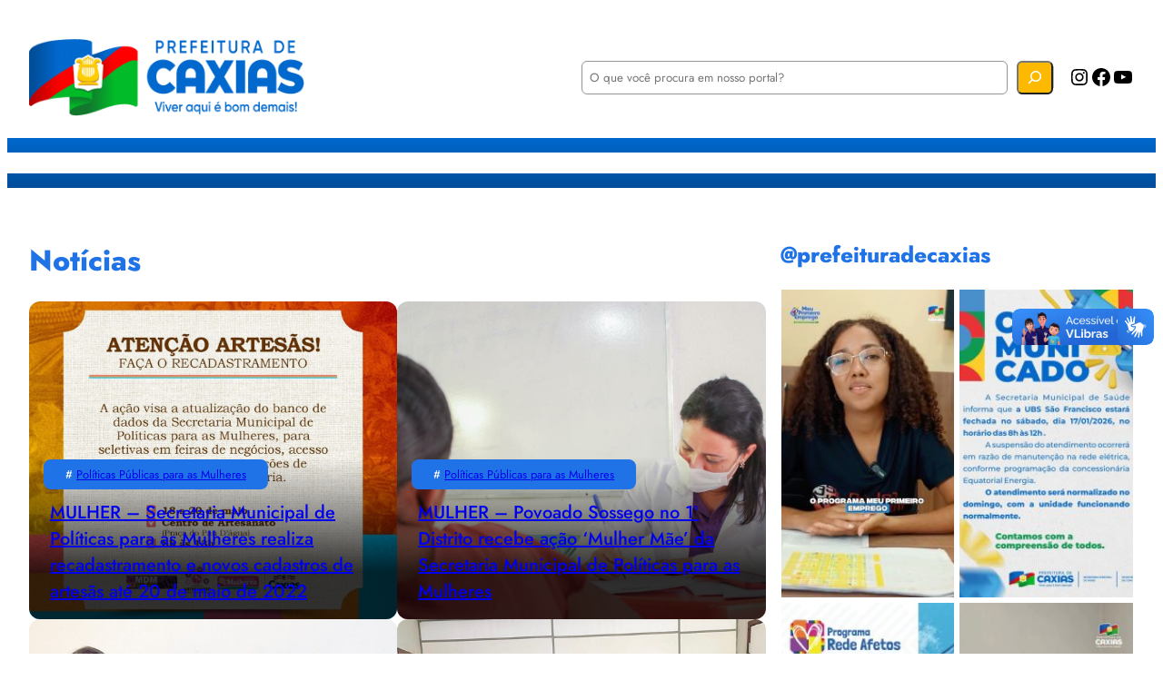

--- FILE ---
content_type: application/javascript
request_url: https://caxias.ma.gov.br/wp-content/cache/wpo-minify/1768072919/assets/wpo-minify-footer-2e4504a2.min.js
body_size: 207
content:

document.addEventListener('DOMContentLoaded',function(){window.dataLayer=window.dataLayer||[];function gtag(){dataLayer.push(arguments)}
gtag('js',new Date());gtag('config','G-J9P77NLFX2');new window.VLibras.Widget('https://vlibras.gov.br/app')});


